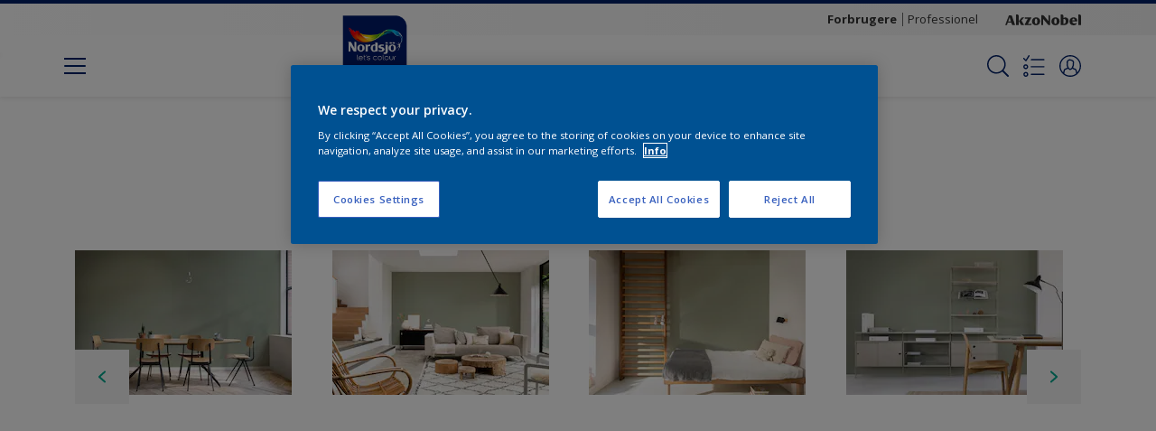

--- FILE ---
content_type: application/javascript
request_url: https://cdn.cookielaw.org/consent/71ace042-2bb1-491c-9561-a1f414c58210/OtAutoBlock.js
body_size: 3706
content:
(function(){function w(a){try{return JSON.parse(a)}catch(c){return[]}}function r(a){var c=[],b=[],e=function(d,h){if("string"!=typeof d||!d.trim())return{};for(var g={},f=0;f<h.length;f++){var k=h[f];if("CUSTOM_PATTERN"===k.ResourceMatchType){if(d.includes(k.Tag)){g=k;break}}else if("SYSTEM_PATTERN"===k.ResourceMatchType&&k.compiledRegex)try{if(k.compiledRegex.test(d)){g=k;break}}catch(E){console.warn("Invalid regex in blockList:",k.Tag,E)}else{if(k.Tag===d){g=k;break}var l=void 0,m=k.Tag;var F=(m=
-1!==m.indexOf("http:")?m.replace("http:",""):m.replace("https:",""),-1!==(l=m.indexOf("?"))?m.replace(m.substring(l),""):m);!d||-1===d.indexOf(F)&&-1===k.Tag.indexOf(d)||(g=k)}}return g}(a,G);return e.CategoryId&&(c=e.CategoryId),e.Vendor&&(b=e.Vendor.split(":")),!e.Tag&&H&&(b=c=function(d){var h=[],g=function(f){var k=document.createElement("a");return k.href=f,-1!==(f=k.hostname.split(".")).indexOf("www")||2<f.length?f.slice(1).join("."):k.hostname}(d);return h=x.some(function(f){return f===g})?
["C0004"]:h}(a)),{categoryIds:c,vsCatIds:b}}function y(a){return!a||!a.length||(a&&window.OptanonActiveGroups?a.every(function(c){return-1!==window.OptanonActiveGroups.indexOf(","+c+",")}):void 0)}function n(a,c){void 0===c&&(c=null);var b=window,e=b.OneTrust&&b.OneTrust.IsVendorServiceEnabled;b=e&&b.OneTrust.IsVendorServiceEnabled();return"Categories"===t||"All"===t&&e&&!b?y(a):("Vendors"===t||"All"===t&&e&&b)&&y(c)}function p(a){a=a.getAttribute("class")||"";return-1!==a.indexOf("optanon-category")||
-1!==a.indexOf("ot-vscat")}function q(a){return a.hasAttribute("data-ot-ignore")}function z(a,c,b){void 0===b&&(b=null);var e=a.join("-"),d=b&&b.join("-"),h=c.getAttribute("class")||"",g="",f=!1;a&&a.length&&-1===h.indexOf("optanon-category-"+e)&&(g=("optanon-category-"+e).trim(),f=!0);b&&b.length&&-1===h.indexOf("ot-vscat-"+d)&&(g+=" "+("ot-vscat-"+d).trim(),f=!0);f&&c.setAttribute("class",g+" "+h)}function A(a,c,b){void 0===b&&(b=null);var e;a=a.join("-");b=b&&b.join("-");return-1===c.indexOf("optanon-category-"+
a)&&(e=("optanon-category-"+a).trim()),-1===c.indexOf("ot-vscat-"+b)&&(e+=" "+("ot-vscat-"+b).trim()),e+" "+c}function B(a){var c,b=r((null==(b=a)?void 0:b.getAttribute("src"))||"");(b.categoryIds.length||b.vsCatIds.length)&&(z(b.categoryIds,a,b.vsCatIds),n(b.categoryIds,b.vsCatIds)||(a.type="text/plain"),a.addEventListener("beforescriptexecute",c=function(e){"text/plain"===a.getAttribute("type")&&e.preventDefault();a.removeEventListener("beforescriptexecute",c)}))}function C(a){var c=a.src||"",b=
r(c);(b.categoryIds.length||b.vsCatIds.length)&&(z(b.categoryIds,a,b.vsCatIds),n(b.categoryIds,b.vsCatIds)||(a.removeAttribute("src"),a.setAttribute("data-src",c)))}var v=function(){return(v=Object.assign||function(a){for(var c,b=1,e=arguments.length;b<e;b++)for(var d in c=arguments[b])Object.prototype.hasOwnProperty.call(c,d)&&(a[d]=c[d]);return a}).apply(this,arguments)},I=w('[{"Tag":"https://www.nordsjo.dk/da/farvepaletter/s-3050-r30b-2336713","CategoryId":["C0003"],"Vendor":null},{"Tag":"https://www.youtube.com/embed/YIe0dZN3uIs","CategoryId":["C0004"],"Vendor":null},{"Tag":"https://www.youtube-nocookie.com/embed/Tg-_90hvgts","CategoryId":["C0004"],"Vendor":null},{"Tag":"https://www.nordsjo.dk/da/farvepaletter/deep-sarcelles-2121224","CategoryId":["C0003"],"Vendor":null},{"Tag":"https://td.doubleclick.net/td/rul/813817007","CategoryId":["C0004"],"Vendor":null},{"Tag":"https://www.youtube.com/embed/3PMSYt01aUE","CategoryId":["C0004"],"Vendor":null},{"Tag":"https://www.youtube-nocookie.com/embed/UumMnNHOvH0","CategoryId":["C0004"],"Vendor":null},{"Tag":"https://www.nordsjo.dk/da/farvepaletter/mn-01-86-1773613","CategoryId":["C0003"],"Vendor":null},{"Tag":"https://www.youtube-nocookie.com/embed/Nmowcxv0bWY","CategoryId":["C0004"],"Vendor":null},{"Tag":"https://www.youtube.com/embed/1pQWaDvIkWI","CategoryId":["C0004"],"Vendor":null},{"Tag":"https://www.youtube.com/embed/Yg_MeS0KXlQ","CategoryId":["C0004"],"Vendor":null},{"Tag":"https://www.youtube.com/embed/OdI_xFxp7ps","CategoryId":["C0004"],"Vendor":null},{"Tag":"https://www.youtube-nocookie.com/embed/Ih7T3zDOChM","CategoryId":["C0004"],"Vendor":null},{"Tag":"https://www.youtube.com/embed/hQohZ_67gF0","CategoryId":["C0004"],"Vendor":null},{"Tag":"https://www.youtube.com/embed/dN3wJ0w_smU","CategoryId":["C0004"],"Vendor":null},{"Tag":"https://www.nordsjo.dk/da/produkter/filters/cccId_1655931","CategoryId":["C0003"],"Vendor":null},{"Tag":"https://www.youtube.com/iframe_api","CategoryId":["C0004"],"Vendor":null},{"Tag":"https://www.youtube.com/embed/KHIqR5wqCQI","CategoryId":["C0004"],"Vendor":null},{"Tag":"https://www.youtube-nocookie.com/embed/0uFUi_aghrE","CategoryId":["C0004"],"Vendor":null},{"Tag":"https://www.youtube.com/embed/_Lk43HxOt6A","CategoryId":["C0004"],"Vendor":null},{"Tag":"https://www.youtube-nocookie.com/embed/uEfJ3QP9mGQ","CategoryId":["C0004"],"Vendor":null},{"Tag":"https://www.youtube.com/embed/VZcwH4J9nJA","CategoryId":["C0004"],"Vendor":null},{"Tag":"https://www.youtube.com/embed/DLGIb-3Vm8g","CategoryId":["C0004"],"Vendor":null},{"Tag":"https://connect.facebook.net/en_US/fbevents.js","CategoryId":["C0004"],"Vendor":null},{"Tag":"https://www.youtube.com/embed/mjXX9s7lMrc","CategoryId":["C0004"],"Vendor":null},{"Tag":"https://www.youtube.com/embed/wsBaeze9Jnw","CategoryId":["C0004"],"Vendor":null},{"Tag":"https://www.youtube.com/embed/PT86IY8KJ0E","CategoryId":["C0004"],"Vendor":null},{"Tag":"https://www.nordsjo.dk/da/farvepaletter/sparkling-nice-1254662","CategoryId":["C0003"],"Vendor":null},{"Tag":"https://www.youtube.com/embed/FeDsLhBHKaY","CategoryId":["C0004"],"Vendor":null},{"Tag":"https://www.youtube.com/embed/Iccwwd9gAas","CategoryId":["C0004"],"Vendor":null},{"Tag":"https://www.youtube.com/embed/ManNtM4WAS8","CategoryId":["C0004"],"Vendor":null},{"Tag":"https://www.nordsjo.dk/da/produkter/filters/cccId_1773870","CategoryId":["C0003"],"Vendor":null},{"Tag":"https://www.youtube.com/embed/qLWxLutS69U","CategoryId":["C0004"],"Vendor":null},{"Tag":"https://www.youtube-nocookie.com/embed/Iccwwd9gAas","CategoryId":["C0004"],"Vendor":null},{"Tag":"https://www.youtube.com/embed/PX0_BGdIjyE","CategoryId":["C0004"],"Vendor":null},{"Tag":"https://www.youtube.com/embed/kM5h6eMiBjg","CategoryId":["C0004"],"Vendor":null},{"Tag":"https://www.nordsjo.dk/da/produkter/filters/cccId_1254486","CategoryId":["C0003"],"Vendor":null},{"Tag":"https://www.youtube.com/embed/vJf6IEIt96A","CategoryId":["C0004"],"Vendor":null},{"Tag":"https://www.youtube.com/embed/OKOP5JYHsLk","CategoryId":["C0004"],"Vendor":null},{"Tag":"https://www.youtube.com/embed/4T-U1pV6A9o","CategoryId":["C0004"],"Vendor":null},{"Tag":"https://www.youtube.com/embed/FUYhRW0pbvg","CategoryId":["C0004"],"Vendor":null},{"Tag":"https://www.youtube.com/embed/XukjTDb4fOc","CategoryId":["C0004"],"Vendor":null},{"Tag":"https://www.youtube.com/embed/GpqK6PGcEG8","CategoryId":["C0004"],"Vendor":null},{"Tag":"https://www.youtube.com/embed/Uq8GVlzeW7Q","CategoryId":["C0004"],"Vendor":null},{"Tag":"https://www.youtube.com/embed/5xIhFjyxSs8","CategoryId":["C0004"],"Vendor":null},{"Tag":"https://www.youtube.com/embed/_u0oevKPfbA","CategoryId":["C0004"],"Vendor":null},{"Tag":"https://www.youtube-nocookie.com/embed/PT86IY8KJ0E","CategoryId":["C0004"],"Vendor":null},{"Tag":"https://munchkin.marketo.net/munchkin.js","CategoryId":["C0002"],"Vendor":null},{"Tag":"https://www.youtube.com/embed/ntyoFX5Q_hY","CategoryId":["C0004"],"Vendor":null},{"Tag":"https://www.nordsjo.dk/da/farvepaletter/dazzling-nice-1254374","CategoryId":["C0003"],"Vendor":null},{"Tag":"https://www.youtube.com/embed/LDH6jezJCGc","CategoryId":["C0004"],"Vendor":null},{"Tag":"https://www.youtube.com/embed/t5x9y1CX7Zc","CategoryId":["C0004"],"Vendor":null},{"Tag":"https://www.youtube.com/embed/8d92Lf1EP80","CategoryId":["C0004"],"Vendor":null},{"Tag":"https://www.facebook.com/tr/","CategoryId":["C0004"],"Vendor":null},{"Tag":"https://www.youtube-nocookie.com/embed/JZU60p3n-L4","CategoryId":["C0004"],"Vendor":null},{"Tag":"https://www.youtube.com/embed/uEfJ3QP9mGQ","CategoryId":["C0004"],"Vendor":null},{"Tag":"https://connect.facebook.net/signals/config/891525744885248","CategoryId":["C0004"],"Vendor":null},{"Tag":"https://www.youtube.com/embed/igItBOlucig","CategoryId":["C0004"],"Vendor":null},{"Tag":"https://www.youtube.com/embed/e7GDJazdct4","CategoryId":["C0004"],"Vendor":null},{"Tag":"https://www.youtube.com/embed/HcWZeTck1Yw","CategoryId":["C0004"],"Vendor":null},{"Tag":"https://www.youtube-nocookie.com/embed/78m448jnBp8","CategoryId":["C0004"],"Vendor":null},{"Tag":"https://www.youtube.com/embed/iUhc9x-0KO4","CategoryId":["C0004"],"Vendor":null},{"Tag":"https://www.youtube.com/embed/ipw5gSODVbc","CategoryId":["C0004"],"Vendor":null},{"Tag":"https://www.youtube.com/embed/DOSqmnK3IF8","CategoryId":["C0004"],"Vendor":null},{"Tag":"https://www.nordsjo.dk/da/farvepaletter/e1-08-74-1774482","CategoryId":["C0003"],"Vendor":null},{"Tag":"https://www.youtube.com/embed/UumMnNHOvH0","CategoryId":["C0004"],"Vendor":null},{"Tag":"https://www.youtube.com/embed/pFM9cHPEzO0","CategoryId":["C0004"],"Vendor":null},{"Tag":"https://www.youtube.com/embed/Tg-_90hvgts","CategoryId":["C0004"],"Vendor":null},{"Tag":"https://www.youtube.com/embed/Nmowcxv0bWY","CategoryId":["C0004"],"Vendor":null},{"Tag":"https://www.youtube-nocookie.com/embed/FeDsLhBHKaY","CategoryId":["C0004"],"Vendor":null},{"Tag":"https://www.youtube-nocookie.com/embed/dLSeONlFrRI","CategoryId":["C0004"],"Vendor":null},{"Tag":"https://www.youtube-nocookie.com/embed/eka4wOMbdX0","CategoryId":["C0004"],"Vendor":null},{"Tag":"https://www.youtube.com/embed/Fetg1143HKY","CategoryId":["C0004"],"Vendor":null},{"Tag":"https://cdns.eu1.gigya.com/js/gigya.js","CategoryId":["C0002","C0003"],"Vendor":null},{"Tag":"https://dev.visualwebsiteoptimizer.com/cdn/7.0/va-bd15b76568760f62540cba278831ac1ebr.js","CategoryId":["C0002"],"Vendor":null},{"Tag":"https://googleads.g.doubleclick.net/pagead/viewthroughconversion/1008905277/","CategoryId":["C0004"],"Vendor":null},{"Tag":"https://www.youtube-nocookie.com/embed/HcWZeTck1Yw","CategoryId":["C0004"],"Vendor":null},{"Tag":"https://www.youtube-nocookie.com/embed/IGAAGZB7xJ8","CategoryId":["C0004"],"Vendor":null},{"Tag":"https://www.nordsjo.dk/da/farvepaletter/k2-60-40-1774101","CategoryId":["C0003"],"Vendor":null},{"Tag":"https://connect.facebook.net/signals/config/555462644804531","CategoryId":["C0004"],"Vendor":null},{"Tag":"https://www.youtube.com/embed/Q1kg2vNpLrg","CategoryId":["C0004"],"Vendor":null},{"Tag":"https://www.nordsjo.dk/da/farvepaletter/nn-02-81-1774977","CategoryId":["C0003"],"Vendor":null},{"Tag":"https://cdns.eu1.gigya.com/gs/webSdk/Api.aspx","CategoryId":["C0003","C0004"],"Vendor":null},{"Tag":"https://www.googletagmanager.com/gtag/destination","CategoryId":["C0004"],"Vendor":null},{"Tag":"https://www.youtube.com/embed/Rr1UDoJX-4c","CategoryId":["C0004"],"Vendor":null},{"Tag":"https://dev.visualwebsiteoptimizer.com/cdn/7.0/va-092f060b5df014018ba1c94bcb098c61br.js","CategoryId":["C0002"],"Vendor":null},{"Tag":"https://www.youtube.com/embed/IlAgNidNn_A","CategoryId":["C0004"],"Vendor":null},{"Tag":"https://www.youtube-nocookie.com/embed/OKOP5JYHsLk","CategoryId":["C0004"],"Vendor":null},{"Tag":"https://www.youtube.com/embed/MLnY2A8MUZU","CategoryId":["C0004"],"Vendor":null},{"Tag":"https://www.youtube-nocookie.com/embed/RSwbeo_Q3DE","CategoryId":["C0004"],"Vendor":null},{"Tag":"https://www.nordsjo.dk/da/farvepaletter/s-0560-y30r-2336615","CategoryId":["C0003"],"Vendor":null},{"Tag":"https://www.youtube.com/embed/juUwvrsSDjE","CategoryId":["C0004"],"Vendor":null},{"Tag":"https://www.youtube.com/embed/0HMTUqc5T70/","CategoryId":["C0004"],"Vendor":null},{"Tag":"https://www.youtube-nocookie.com/embed/l4GT-0uz8xM","CategoryId":["C0004"],"Vendor":null},{"Tag":"https://www.youtube-nocookie.com/embed/It8LMu0jK-0","CategoryId":["C0004"],"Vendor":null},{"Tag":"https://www.youtube-nocookie.com/embed/AYs4wAGziCg","CategoryId":["C0004"],"Vendor":null},{"Tag":"https://www.youtube-nocookie.com/embed/hQohZ_67gF0","CategoryId":["C0004"],"Vendor":null},{"Tag":"https://www.youtube-nocookie.com/embed/_u0oevKPfbA","CategoryId":["C0004"],"Vendor":null},{"Tag":"https://www.youtube.com/embed/Ih7T3zDOChM","CategoryId":["C0004"],"Vendor":null},{"Tag":"https://www.youtube.com/s/player/e7567ecf/www-widgetapi.vflset/www-widgetapi.js","CategoryId":["C0004"],"Vendor":null},{"Tag":"https://www.youtube.com/embed/e6t71mYY3Lg","CategoryId":["C0004"],"Vendor":null},{"Tag":"https://munchkin.marketo.net/164/munchkin.js","CategoryId":["C0002"],"Vendor":null},{"Tag":"https://www.youtube.com/embed/O2ToRzBiMvQ","CategoryId":["C0004"],"Vendor":null},{"Tag":"https://www.youtube.com/embed/C3gfy2eGmAg","CategoryId":["C0004"],"Vendor":null},{"Tag":"https://www.google-analytics.com/analytics.js","CategoryId":["C0002","C0004"],"Vendor":null},{"Tag":"https://www.youtube.com/embed/FGTYkFhpqeY","CategoryId":["C0004"],"Vendor":null},{"Tag":"https://www.youtube-nocookie.com/embed/qfH7HWU0qEc","CategoryId":["C0004"],"Vendor":null},{"Tag":"https://accounts.eu1.gigya.com/accounts.webSdkBootstrap","CategoryId":["C0003","C0004"],"Vendor":null},{"Tag":"https://www.youtube-nocookie.com/embed/aCSoSNy7usA","CategoryId":["C0004"],"Vendor":null},{"Tag":"https://www.nordsjo.dk/da/produkter/filters/cccId_1254844","CategoryId":["C0003"],"Vendor":null},{"Tag":"https://www.youtube-nocookie.com/embed/FGTYkFhpqeY","CategoryId":["C0004"],"Vendor":null},{"Tag":"https://www.youtube-nocookie.com/embed/_Lk43HxOt6A","CategoryId":["C0004"],"Vendor":null},{"Tag":"https://www.nordsjo.dk/da/produkter/filters/cccId_1254567","CategoryId":["C0003"],"Vendor":null},{"Tag":"https://www.nordsjo.dk/da/farvepaletter/nordsjo-century-brown-2121215","CategoryId":["C0003"],"Vendor":null},{"Tag":"https://www.youtube.com/embed/NFSoijK8sXM","CategoryId":["C0004"],"Vendor":null},{"Tag":"https://www.youtube-nocookie.com/embed/ManNtM4WAS8","CategoryId":["C0004"],"Vendor":null},{"Tag":"https://www.youtube-nocookie.com/embed/iUhc9x-0KO4","CategoryId":["C0004"],"Vendor":null},{"Tag":"https://www.youtube.com/embed/78m448jnBp8","CategoryId":["C0004"],"Vendor":null},{"Tag":"https://www.youtube.com/embed/0uFUi_aghrE","CategoryId":["C0004"],"Vendor":null},{"Tag":"https://www.youtube.com/embed/Qam-fCH7XFs","CategoryId":["C0004"],"Vendor":null},{"Tag":"https://www.youtube.com/embed/bSn5CsJUdEM","CategoryId":["C0004"],"Vendor":null},{"Tag":"https://www.youtube-nocookie.com/embed/qLWxLutS69U","CategoryId":["C0004"],"Vendor":null},{"Tag":"https://googleads.g.doubleclick.net/pagead/viewthroughconversion/813817007/","CategoryId":["C0004"],"Vendor":null},{"Tag":"https://www.youtube-nocookie.com/embed/HXq6CqID9g8","CategoryId":["C0004"],"Vendor":null},{"Tag":"https://www.youtube.com/embed/JZU60p3n-L4","CategoryId":["C0004"],"Vendor":null},{"Tag":"https://www.youtube-nocookie.com/embed/Uq8GVlzeW7Q","CategoryId":["C0004"],"Vendor":null},{"Tag":"https://www.youtube.com/embed/jgm58cbu0kw","CategoryId":["C0004"],"Vendor":null},{"Tag":"https://www.youtube.com/embed/VwT-iP5EljU","CategoryId":["C0004"],"Vendor":null},{"Tag":"https://www.youtube-nocookie.com/embed/ZAfYZqfcgaM","CategoryId":["C0004"],"Vendor":null},{"Tag":"https://www.youtube-nocookie.com/embed/OdI_xFxp7ps","CategoryId":["C0004"],"Vendor":null},{"Tag":"https://dev.visualwebsiteoptimizer.com/j.php","CategoryId":["C0002","C0003"],"Vendor":null},{"Tag":"https://www.youtube.com/embed/nxb-pNI9gHc","CategoryId":["C0004"],"Vendor":null},{"Tag":"https://www.youtube.com/embed/Ko6c1jgjTDg","CategoryId":["C0004"],"Vendor":null},{"Tag":"https://www.youtube.com/embed/IGAAGZB7xJ8","CategoryId":["C0004"],"Vendor":null},{"Tag":"https://www.nordsjo.dk/da/farvepaletter/e7-04-86-1774529","CategoryId":["C0003"],"Vendor":null}]'),
H=JSON.parse("true"),G=function(){for(var a=0,c=0,b=arguments.length;c<b;c++)a+=arguments[c].length;a=Array(a);var e=0;for(c=0;c<b;c++)for(var d=arguments[c],h=0,g=d.length;h<g;h++,e++)a[e]=d[h];return a}(I||[],w("[]".replace(/\\/g,"\\\\")).map(function(a){var c,b=null;if("SYSTEM_PATTERN"===(null==(c=a)?void 0:c.ResourceMatchType)&&"string"==typeof(null==(c=a)?void 0:c.Tag)&&null!=(c=null==(c=a)?void 0:c.Tag)&&c.trim())try{b=new RegExp(a.Tag)}catch(e){console.warn('Invalid regex pattern: "'+a.Tag+
'"',e)}return v(v({},a),{compiledRegex:b})})||[]),t=JSON.parse('"Categories"'),x=(x="addthis.com addtoany.com adsrvr.org amazon-adsystem.com bing.com bounceexchange.com bouncex.net criteo.com criteo.net dailymotion.com doubleclick.net everesttech.net facebook.com facebook.net googleadservices.com googlesyndication.com krxd.net liadm.com linkedin.com outbrain.com rubiconproject.com sharethis.com taboola.com twitter.com vimeo.com yahoo.com youtube.com".split(" ")).filter(function(a){if("null"!==a&&
a.trim().length)return a}),u=["embed","iframe","img","script"],D=((new MutationObserver(function(a){Array.prototype.forEach.call(a,function(c){Array.prototype.forEach.call(c.addedNodes,function(e){1!==e.nodeType||-1===u.indexOf(e.tagName.toLowerCase())||p(e)||q(e)||("script"===e.tagName.toLowerCase()?B:C)(e)});var b=c.target;!c.attributeName||p(b)&&q(b)||("script"===b.nodeName.toLowerCase()?B(b):-1!==u.indexOf(c.target.nodeName.toLowerCase())&&C(b))})})).observe(document.documentElement,{childList:!0,
subtree:!0,attributes:!0,attributeFilter:["src"]}),document.createElement);document.createElement=function(){for(var a,c,b=[],e=0;e<arguments.length;e++)b[e]=arguments[e];return"script"===b[0].toLowerCase()||-1!==u.indexOf(b[0].toLowerCase())?(a=D.bind(document).apply(void 0,b),c=a.setAttribute.bind(a),Object.defineProperties(a,{src:{get:function(){try{return!/^(https?:|\/\/|file:|ftp:|data:|blob:)/i.test(a.getAttribute("src"))&&a.getAttribute("src")?(new URL(a.getAttribute("src"),document.baseURI)).href:
a.getAttribute("src")||""}catch(d){return a.getAttribute("src")||""}},set:function(d){var h=b[0],g,f,k,l="";l=r(l="string"==typeof d||d instanceof Object?d.toString():l);return f=h,k=a,!(g=l).categoryIds.length&&!g.vsCatIds.length||"script"!==f.toLowerCase()||p(k)||n(g.categoryIds,g.vsCatIds)||q(k)?(f=h,g=a,!(k=l).categoryIds.length||-1===u.indexOf(f.toLowerCase())||p(g)||n(k.categoryIds,k.vsCatIds)||q(g)?c("src",d):(a.removeAttribute("src"),c("data-src",d),(h=a.getAttribute("class"))||c("class",
A(l.categoryIds,h||"",l.vsCatIds)))):(c("type","text/plain"),c("src",d)),!0}},type:{get:function(){return a.getAttribute("type")||""},set:function(d){return g=c,f=r((h=a).src||""),g("type",!f.categoryIds.length&&!f.vsCatIds.length||p(h)||n(f.categoryIds,f.vsCatIds)||q(h)?d:"text/plain"),!0;var h,g,f}},class:{set:function(d){return g=c,!(f=r((h=a).src)).categoryIds.length&&!f.vsCatIds.length||p(h)||n(f.categoryIds,f.vsCatIds)||q(h)?g("class",d):g("class",A(f.categoryIds,d,f.vsCatIds)),!0;var h,g,f}}}),
a.setAttribute=function(d,h,g){"type"!==d&&"src"!==d||g?c(d,h):a[d]=h},a):D.bind(document).apply(void 0,b)}})();